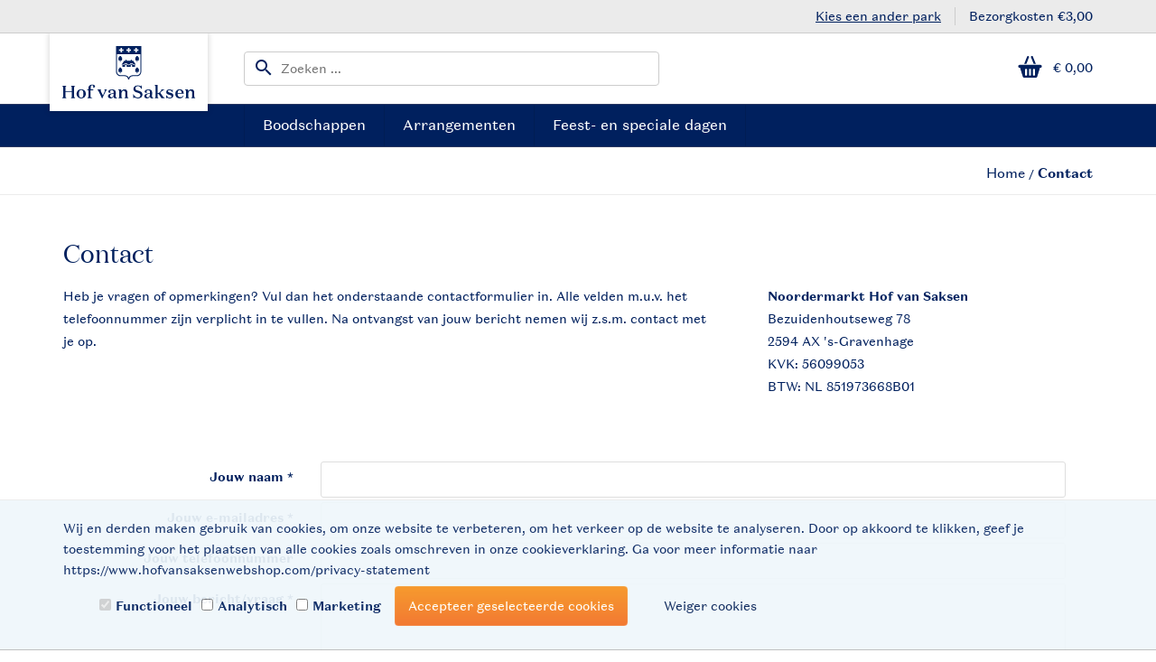

--- FILE ---
content_type: image/svg+xml
request_url: https://www.hofvansaksenwebshop.com/Files/8/132000/132968/Protom/222341/Media/HofvanSaksen-logo.svg
body_size: 2069
content:
<?xml version="1.0" encoding="utf-8"?>
<!-- Generator: Adobe Illustrator 26.5.0, SVG Export Plug-In . SVG Version: 6.00 Build 0)  -->
<svg version="1.1" id="logo" xmlns="http://www.w3.org/2000/svg" xmlns:xlink="http://www.w3.org/1999/xlink" x="0px" y="0px"
	 viewBox="0 0 212.6 104.9" style="enable-background:new 0 0 212.6 104.9;" xml:space="preserve">
<style type="text/css">
	.st0{opacity:0;fill:#FFFFFF;}
	.st1{fill:#00205E;}
</style>
<g>
	<g>
		<g>
			<rect class="st0" width="212.6" height="104.9"/>
		</g>
		<path class="st1" d="M94.5,38.7v-2.3c-0.2,0.2-0.5,0.3-0.8,0.3c-0.7,0-1.3-0.6-1.3-1.3c0-0.4,0.2-0.8,0.5-1
			c-0.3-0.2-0.5-0.6-0.5-1c0-0.7,0.6-1.3,1.3-1.3c0,0,0,0,0,0c0-0.1,0-0.2,0-0.3c0-0.7,0.6-1.3,1.3-1.3c0.7,0,1.3,0.6,1.3,1.3
			c0,0.1,0,0.2,0,0.3c0,0,0,0,0,0c0.7,0,1.3,0.6,1.3,1.3c0,0.4-0.2,0.8-0.5,1c0.3,0.2,0.5,0.6,0.5,1c0,0.7-0.6,1.3-1.3,1.3
			c-0.3,0-0.5-0.1-0.8-0.3v2.3H94.5z M94.5,54.3V52c-0.2,0.2-0.5,0.3-0.8,0.3c-0.7,0-1.3-0.6-1.3-1.3c0-0.4,0.2-0.8,0.5-1
			c-0.3-0.2-0.5-0.6-0.5-1c0-0.7,0.6-1.3,1.3-1.3c0,0,0,0,0,0c0-0.1,0-0.2,0-0.3c0-0.7,0.6-1.3,1.3-1.3c0.7,0,1.3,0.6,1.3,1.3
			c0,0.1,0,0.2,0,0.3c0,0,0,0,0,0c0.7,0,1.3,0.6,1.3,1.3c0,0.4-0.2,0.8-0.5,1c0.3,0.2,0.5,0.6,0.5,1c0,0.7-0.6,1.3-1.3,1.3
			c-0.3,0-0.5-0.1-0.8-0.3v2.3H94.5z M117.1,38.7v-2.3c-0.2,0.2-0.5,0.3-0.8,0.3c-0.7,0-1.3-0.6-1.3-1.3c0-0.4,0.2-0.8,0.5-1
			c-0.3-0.2-0.5-0.6-0.5-1c0-0.7,0.6-1.3,1.3-1.3c0,0,0,0,0,0c0-0.1,0-0.2,0-0.3c0-0.7,0.6-1.3,1.3-1.3s1.3,0.6,1.3,1.3
			c0,0.1,0,0.2,0,0.3c0,0,0,0,0,0c0.7,0,1.3,0.6,1.3,1.3c0,0.4-0.2,0.8-0.5,1c0.3,0.2,0.5,0.6,0.5,1c0,0.7-0.6,1.3-1.3,1.3
			c-0.3,0-0.5-0.1-0.8-0.3v2.3H117.1z M117.1,54.3V52c-0.2,0.2-0.5,0.3-0.8,0.3c-0.7,0-1.3-0.6-1.3-1.3c0-0.4,0.2-0.8,0.5-1
			c-0.3-0.2-0.5-0.6-0.5-1c0-0.7,0.6-1.3,1.3-1.3c0,0,0,0,0,0c0-0.1,0-0.2,0-0.3c0-0.7,0.6-1.3,1.3-1.3s1.3,0.6,1.3,1.3
			c0,0.1,0,0.2,0,0.3c0,0,0,0,0,0c0.7,0,1.3,0.6,1.3,1.3c0,0.4-0.2,0.8-0.5,1c0.3,0.2,0.5,0.6,0.5,1c0,0.7-0.6,1.3-1.3,1.3
			c-0.3,0-0.5-0.1-0.8-0.3v2.3H117.1z M109.1,36.9v-1h1.4v1c0.5,0,1.8,0,1.8,0l3.6,5.4H115c-1.4,0-2.7-0.5-3.5-1.7l-0.1-0.1h-2.9
			l0,0.3c-0.2,1.1-1.4,1.5-2.2,1.5c-0.9,0-2-0.4-2.2-1.5l0-0.3h-2.9l-0.1,0.1c-0.8,1.2-2,1.7-3.5,1.7h-0.9l3.6-5.4c0,0,1.4,0,1.8,0
			v-1h1.4v1H109.1z M103.5,45.4v-2.8h-2v2.8h-3.7V43c1.5-0.1,2.8-0.5,3.7-1.7h2c0.4,1.2,1.6,1.8,2.8,1.8c1.2,0,2.5-0.6,2.8-1.8h1.9
			c0.9,1.2,2.2,1.7,3.7,1.7v2.4h-3.7v-2.8h-2v2.8H103.5z M89.3,17V52c0,3.3,2.7,6,6,6h5.6c2.5,0,4.5,1.9,4.6,4.4h1.5
			c0.2-2.4,2.2-4.4,4.6-4.4h5.6c3.3,0,6-2.7,6-6V17H89.3z M122,52c0,2.6-2.1,4.7-4.7,4.7h-5.6c-2.1,0-4.4,1.2-5.4,3.2h0
			c-1-2-3.2-3.2-5.4-3.2h-5.6c-2.6,0-4.7-2.1-4.7-4.7V28.3H122V52z M113.2,23.8v-2.3c0,0,1.2,0.3,2.2,0.3c0-1-0.3-2.2-0.3-2.2h2.3
			c0,0-0.3,1.2-0.3,2.2c1,0,2.2-0.3,2.2-0.3v2.3c0,0-1.2-0.3-2.2-0.3c0,1,0.3,2.2,0.3,2.2h-2.3c0,0,0.3-1.2,0.3-2.2
			C114.4,23.5,113.2,23.8,113.2,23.8z M103.3,23.8v-2.3c0,0,1.2,0.3,2.2,0.3c0-1-0.3-2.2-0.3-2.2h2.3c0,0-0.3,1.2-0.3,2.2
			c1,0,2.2-0.3,2.2-0.3v2.3c0,0-1.2-0.3-2.2-0.3c0,1,0.3,2.2,0.3,2.2h-2.3c0,0,0.3-1.2,0.3-2.2C104.5,23.5,103.3,23.8,103.3,23.8z
			 M93.3,23.8v-2.3c0,0,1.2,0.3,2.2,0.3c0-1-0.3-2.2-0.3-2.2h2.3c0,0-0.3,1.2-0.3,2.2c1,0,2.2-0.3,2.2-0.3v2.3c0,0-1.2-0.3-2.2-0.3
			c0,1,0.3,2.2,0.3,2.2h-2.3c0,0,0.3-1.2,0.3-2.2C94.6,23.5,93.3,23.8,93.3,23.8z"/>
	</g>
	<g>
		<path class="st1" d="M16.6,87.7c1.1-0.7,1.5-1,1.5-2.6V73.7c0-1.6-0.4-1.9-1.5-2.6v-0.2h6.1v0.2c-1.1,0.7-1.5,1-1.5,2.6v4.9h8.6
			v-4.9c0-1.6-0.4-1.9-1.5-2.6v-0.2h6.1v0.2c-1.1,0.7-1.5,1-1.5,2.6v11.4c0,1.6,0.4,1.9,1.5,2.6v0.2h-6.1v-0.2
			c1.1-0.7,1.5-1,1.5-2.6v-5.4h-8.6v5.4c0,1.6,0.4,1.9,1.5,2.6v0.2h-6.1V87.7z"/>
		<path class="st1" d="M42.4,88.1c-3.5,0-6.2-2.5-6.2-6.2c0-3.7,2.7-6.2,6.2-6.2c3.5,0,6.2,2.5,6.2,6.2
			C48.6,85.6,45.9,88.1,42.4,88.1z M42.4,76.7c-2.1,0-3.1,1.8-3.1,5.2c0,3.4,1,5.2,3.1,5.2c2.1,0,3-1.8,3-5.2
			C45.5,78.6,44.5,76.7,42.4,76.7z"/>
		<path class="st1" d="M55,85.2c0,1.5,0.7,1.8,2.4,2.4v0.2h-6.6v-0.2c1-0.7,1.3-0.9,1.3-2.5v-8h-1.7v-0.8l1.7-0.5v-1.6
			c0-3,2-4.8,5.1-4.8c2.1,0,3.8,0.9,3.8,2.4c0,1.1-0.9,1.6-1.8,1.6c-0.3,0-0.7-0.1-0.9-0.1c0.2-0.3,0.4-0.9,0.4-1.3
			c0-0.9-0.5-1.7-1.5-1.7c-1.3,0-2,1.1-2,3.1v2.6h3.5l-0.1,1.1H55V85.2z"/>
		<path class="st1" d="M74,78.7c0.3-0.6,0.4-0.9,0.4-1.3c0-0.5-0.6-0.9-1.3-1.3V76h4.1v0.2c-0.8,0.7-1.3,1.2-2,2.7l-4.5,9.3h-0.2
			L66,78.8c-0.7-1.4-1.2-2-2-2.7V76h5.3v0.2c-0.6,0.4-0.8,0.6-0.8,1c0,0.3,0.2,0.8,0.5,1.4l2.6,5.5L74,78.7z"/>
		<path class="st1" d="M91,87.6c-0.5,0.2-1.5,0.5-2.4,0.5c-1.7,0-2.5-0.7-2.6-2.6c-0.5,1.6-2.1,2.6-4.1,2.6c-1.9,0-3.5-1-3.5-3
			c0-2.6,2.8-3.4,5.7-3.9l1.9-0.3v-1.2c0-1.9-0.6-2.8-2.4-2.8c-1.3,0-2.1,0.6-2.1,1.8c0,0.7,0.3,1,0.6,1.3c-0.3,0.3-1,0.5-1.5,0.5
			c-1,0-1.7-0.6-1.7-1.6c0-1.6,1.8-3,5-3c3.4,0,5,1.3,5,4.1c0,1.8-0.1,3.6-0.1,5.2c0,1.5,0.6,2,2.2,2.2V87.6z M84.4,82
			c-2.1,0.4-3.1,1.1-3.1,2.7c0,1.2,0.7,1.9,1.9,1.9c1.4,0,2.8-1.2,2.8-3.5v-1.4L84.4,82z"/>
		<path class="st1" d="M104.7,85.2c0,1.6,0.3,1.8,1.3,2.5v0.2h-5.6v-0.2c1-0.7,1.3-0.9,1.3-2.5v-4.8c0-1.5-0.6-2.7-2.2-2.7
			c-1.6,0-2.9,1.3-2.9,3.9v3.6c0,1.6,0.3,1.8,1.3,2.5v0.2h-5.6v-0.2c1-0.7,1.3-0.9,1.3-2.5v-6.6c0-1.4-0.6-1.8-1.6-2.4V76h4.4l0.1,3
			c0.7-2.1,2.2-3.2,4.2-3.2c2.6,0,3.9,1.7,3.9,4.2V85.2z"/>
		<path class="st1" d="M115.3,74.4c0,1.7,1,2.5,3,3l2.2,0.6c2.7,0.8,4.3,2,4.3,4.9c0,3.4-2.9,5.2-6.2,5.2c-1.9,0-3.7-0.8-4.6-1.5
			l-1.1,1.5h-0.3l-0.3-5.6h0.4c1.6,2.8,3.3,4.4,5.9,4.4c2.2,0,3.5-1.1,3.5-3.1c0-1.6-1-2.5-2.7-3l-2.2-0.7c-2.9-0.9-4.5-2.1-4.5-4.8
			c0-2.9,2.4-4.8,5.9-4.8c1.8,0,3.2,0.7,4.1,1.2l1.1-1.2h0.2l0,5h-0.3c-1.6-2.5-2.8-4-5.2-4C116.7,71.7,115.3,72.7,115.3,74.4z"/>
		<path class="st1" d="M139.9,87.6c-0.5,0.2-1.5,0.5-2.4,0.5c-1.7,0-2.5-0.7-2.6-2.6c-0.5,1.6-2.1,2.6-4.1,2.6c-1.9,0-3.5-1-3.5-3
			c0-2.6,2.8-3.4,5.7-3.9l1.9-0.3v-1.2c0-1.9-0.6-2.8-2.4-2.8c-1.3,0-2.1,0.6-2.1,1.8c0,0.7,0.3,1,0.6,1.3c-0.3,0.3-1,0.5-1.5,0.5
			c-1,0-1.7-0.6-1.7-1.6c0-1.6,1.8-3,5-3c3.4,0,5,1.3,5,4.1c0,1.8-0.1,3.6-0.1,5.2c0,1.5,0.6,2,2.2,2.2V87.6z M133.2,82
			c-2.1,0.4-3.1,1.1-3.1,2.7c0,1.2,0.7,1.9,1.9,1.9c1.4,0,2.8-1.2,2.8-3.5v-1.4L133.2,82z"/>
		<path class="st1" d="M146.7,87.9h-5.6v-0.2c1-0.7,1.3-0.9,1.3-2.5V72.3c0-1.4-0.6-1.8-1.6-2.4v-0.2h4.5v11.3h0.5
			c0.6,0,0.9-0.1,1.3-0.5l2.8-2.6c0.4-0.3,0.5-0.5,0.5-0.8c0-0.3-0.2-0.6-0.7-0.9V76h4.8v0.2c-1.3,0.4-2.2,1-3.6,2.2l-2.2,2l3.6,5
			c0.7,1,1.6,1.8,2.7,2.3v0.2h-4.9c-0.1-0.6-0.2-1-0.7-1.7l-2.7-3.8c-0.2-0.4-0.5-0.5-0.9-0.5h-0.6v3.3c0,1.6,0.3,1.8,1.3,2.5V87.9z
			"/>
		<path class="st1" d="M159.2,78.3c0,1.1,0.9,1.6,2.8,2c3.1,0.7,4.4,1.7,4.4,3.9c0,2.3-2,3.9-4.8,3.9c-1.6,0-2.8-0.6-3.6-1l-0.9,1
			h-0.2l-0.3-4.5h0.3c1.4,2.3,2.8,3.5,4.6,3.5c1.4,0,2.4-0.6,2.4-1.8s-1-1.6-2.8-2c-3.3-0.7-4.3-1.8-4.3-3.8c0-2.2,1.9-3.6,4.3-3.6
			c1.4,0,2.4,0.4,3.3,0.9l1-0.9h0.2v4.1h-0.3c-1.2-1.8-2.5-3-4.2-3C160,76.8,159.2,77.4,159.2,78.3z"/>
		<path class="st1" d="M180.4,81.7H172c0,2.9,1.4,4.8,3.9,4.8c1.7,0,3-0.7,3.8-2.5l0.5,0.2c-0.6,2.5-2.5,3.9-5.2,3.9
			c-3.3,0-6-2.1-6-6.1c0-3.8,2.7-6.3,6-6.3C178.4,75.7,180.4,78,180.4,81.7z M177.4,80.7c0-2-0.5-3.9-2.5-3.9
			c-1.8,0-2.6,1.7-2.8,3.9H177.4z"/>
		<path class="st1" d="M194.6,85.2c0,1.6,0.3,1.8,1.3,2.5v0.2h-5.6v-0.2c1-0.7,1.3-0.9,1.3-2.5v-4.8c0-1.5-0.6-2.7-2.2-2.7
			c-1.6,0-2.9,1.3-2.9,3.9v3.6c0,1.6,0.3,1.8,1.3,2.5v0.2h-5.6v-0.2c1-0.7,1.3-0.9,1.3-2.5v-6.6c0-1.4-0.6-1.8-1.6-2.4V76h4.4l0.1,3
			c0.7-2.1,2.2-3.2,4.2-3.2c2.6,0,3.9,1.7,3.9,4.2V85.2z"/>
	</g>
</g>
</svg>


--- FILE ---
content_type: text/xml; charset="utf-8"
request_url: https://www.hofvansaksenwebshop.com/website/Includes/AjaxFunctions/WebsiteAjaxHandler.php?Show=WebPage
body_size: 1066
content:
<?xml version="1.0" encoding="utf-8" ?><xjx><cmd n="js"><![CDATA[$("#pageElementContainer").append("                                  <div class=\u0022PageElement PageElement-contact-form\u0022 id=\u0022ModularPageElement_5391925\u0022>                                                                                                                    <div class=\u0022 spacer-l-top spacer-m-bottom container-content\u0022>  <a id=\u0022ContactForm383540\u0022></a>    <form action=\u0022#ContactForm383540\u0022 method=\u0022post\u0022 id=\u0022Mailform_383540\u0022 enctype=\u0022multipart/form-data\u0022 class=\u0022form-horizontal contact-page-form\u0022 role=\u0022form\u0022>         <!-- Type: TEXT -->        <div class=\u0022form-group contact-row-type-text\u0022>      <label class=\u0022col-sm-3 control-label\u0022          for=\u0022Field1841160\u0022>Jouw naam  *</label>      <div class=\u0022col-sm-9\u0022>       <input class=\u0022form-control\u0022 type=\u0022text\u0022 id=\u0022Field1841160\u0022           name=\u0022Field1841160\u0022 value=\u0022\u0022/>      </div>      <div class=\u0022clearfix\u0022></div>     </div>             <!-- Type: EMAIL -->        <div class=\u0022form-group contact-row-type-text\u0022>      <label class=\u0022col-sm-3 control-label\u0022          for=\u0022Field1841165\u0022>Jouw e-mailadres  *</label>      <div class=\u0022col-sm-9\u0022>       <input class=\u0022form-control\u0022 type=\u0022text\u0022 id=\u0022Field1841165\u0022           name=\u0022Field1841165\u0022 value=\u0022\u0022/>      </div>      <div class=\u0022clearfix\u0022></div>     </div>             <!-- Type: TEXT -->        <div class=\u0022form-group contact-row-type-text\u0022>      <label class=\u0022col-sm-3 control-label\u0022          for=\u0022Field1841170\u0022>Jouw telefoonnummer </label>      <div class=\u0022col-sm-9\u0022>       <input class=\u0022form-control\u0022 type=\u0022text\u0022 id=\u0022Field1841170\u0022           name=\u0022Field1841170\u0022 value=\u0022\u0022/>      </div>      <div class=\u0022clearfix\u0022></div>     </div>             <!-- Type: TEXTAREA -->        <div class=\u0022form-group contact-row-type-textarea\u0022>      <label class=\u0022col-sm-3 control-label\u0022          for=\u0022Field1841175\u0022>Jouw bericht/vraag  *</label>      <div class=\u0022col-sm-9\u0022>       <textarea class=\u0022form-control\u0022 id=\u0022Field1841175\u0022 name=\u0022Field1841175\u0022           rows=\u00227\u0022></textarea>      </div>      <div class=\u0022clearfix\u0022></div>     </div>             <input type=\u0022hidden\u0022 name=\u0022ContactFormId\u0022 value=\u0022383540\u0022/>    <input type=\u0022hidden\u0022 name=\u0022Mail\u0022 value=\u0022True\u0022/>    <input class=\u0027form-ref\u0027 type=\u0027text\u0027 name=\u0027Contact46f48f35f4a1b05f1c22d2ffc2bc03a0ebeccfc2\u0027 value=\u0027\u0027 tabindex=\u0027-1\u0027 />       <div class=\u0022form-group spacer-m-top\u0022>    <div class=\u0022col-sm-12 text-right\u0022>            <p class=\u0022content-page-text text-required\u0022>Velden met een * zijn verplicht om in te vullen.</p>       </div>   </div>       <div class=\u0022form-group\u0022 onclick=\u0022$(this).removeAttr(\u0027onclick\u0027); $(\u0027#Mailform_383540\u0027).submit()\u0022>     <div class=\u0022col-sm-12 text-right\u0022>      <span class=\u0022StandardButtonLeft ImportantButtonLeft MailSubmitButtonLeft\u0022></span><span class=\u0022StandardButton ImportantButton MailSubmitButton btn btn-primary\u0022><a>Verzend e-mail</a></span><span class=\u0022StandardButtonRight ImportantButtonRight MailSubmitButtonRight\u0022></span>     </div>    </div>    </form> </div>                                                                                                                                     </div> ");]]></cmd><cmd n="js"><![CDATA[InitProtom(".PageElement:not(:first-child)");]]></cmd><cmd n="js"><![CDATA[$(".slick-slider").css("visibility", "visible"); $(".slick-slider").css("opacity", "1");]]></cmd><cmd n="js">$.fn.ContentInitializer().DoAfterLoadModularPage();</cmd><cmd n="js"><![CDATA[CSRF.SetToken("cc998c2de00f0ff4476ae9510e27295e13c4ef5303077cf6eae158bf4b013dcd")]]></cmd></xjx>

--- FILE ---
content_type: application/javascript
request_url: https://www.hofvansaksenwebshop.com/Files/8/132000/132968/Protom/222341/Scripts.parsed_1100.js
body_size: 1111
content:
$(document).ready(function(){$(document).on('click','.ps-quantity-btns .add',function(){    var quantity=$(this).prev().val();$(this).prev().val(parseFloat(quantity)+1);    $(this).closest('.order-section').find('.hook_AddProductToCart').attr('data-quantity',parseFloat(quantity)+1);  });  $(document).on('click','.ps-quantity-btns .remove',function(e){    var quantity=$(this).next().val();    if(quantity>1){      $(this).next().val(parseFloat(quantity)-1);      $(this).closest('.order-section').find('.hook_AddProductToCart').attr('data-quantity',parseFloat(quantity)-1);    }
  });$('.quantity input').each(function(){$(this).on('change',function(){var quantity=$(this).val();$(this).closest('.order-section').find('.hook_AddProductToCart').attr('data-quantity',parseFloat(quantity))})})});$(document).ready(function(){if($('body').hasClass('ProductPage')){if($('.ps-dagen').length>0){$('.orderbutton-amount-text').text('Aantal dagen:')}}
$(".CookieBarSize").wrap("<div class='container'></div>");$('.ps-m-search-icon').on('click',function(){$('.ps-search-container').addClass('slide')});$('.ps-search-bg').on('click',function(){$('.ps-search-container').removeClass('slide')});$('.ps-m-menu-icon').on('click',function(){$('.ps-main-menu').addClass('open');$('.ps-menu-bg').addClass('open')});$('.ps-menu-bg').on('click',function(){$('.ps-main-menu').removeClass('open');$('.ps-menu-bg').removeClass('open')});$('.ps-main-menu span.ps-close').on('click',function(){$('.ps-main-menu').removeClass('open');$('.ps-menu-bg').removeClass('open')});$(".ps-category-toggle").click(function(){$('.ps-sub-cat-block').stop().slideToggle('slow')});$(".ps-selected-lan").click(function(){$(".ps-lan-select").toggleClass('open')});$(".ps-selected-lan-mob").click(function(){$(".ps-lan-select-mob").toggleClass('open')});$(document).on('keyup','.ps-addtocart .change-quantity',function(){var iNewQuantity=Math.floor($(this).val())==$(this).val()&&$.isNumeric($(this).val())?$(this).val():1;$(this).parent().find('.hook_AddProductToCart').attr('data-quantity',iNewQuantity)});$('.ps-slider').slick({autoplay:!0,slidesToShow:1,fade:!1,speed:1200,autoplaySpeed:3000,prevArrow:'<i class="ps-transition slick-prev ps-slick-button-prev material-icons"></i>',nextArrow:'<i class="ps-transition slick-next ps-slick-button-next material-icons"></i>',slidesToScroll:1,mobileFirst:!0,responsive:[{breakpoint:767,settings:{slidesToShow:2}},{breakpoint:992,settings:{slidesToShow:3}}]});$('.ps-slick-product').slick({autoplay:!0,slidesToShow:4,autoplaySpeed:4000,prevArrow:'<i class="ps-transition ps-home-prev slick-prev ps-slick-button-prev material-icons"></i>',nextArrow:'<i class="ps-transition ps-home-next slick-next ps-slick-button-next material-icons"></i>',slidesToScroll:1,responsive:[{breakpoint:1200,settings:{slidesToShow:4,}},{breakpoint:992,settings:{slidesToShow:3,}},{breakpoint:768,settings:{slidesToShow:1,}}]})});function init(){window.addEventListener('scroll',function(e){var distanceY=window.pageYOffset||document.documentElement.scrollTop,shrinkOn=165,header=document.querySelector("header");if(distanceY>shrinkOn){classie.add(header,"scroll")}else{if(classie.has(header,"scroll")){classie.remove(header,"scroll")}}})}
$(window).on("load",function(){init()});$(window).scroll(function(){$("#FixedSmallBasket .ps-counter").html($("#SmallBasket .ps-counter").html());$("#FixedSmallBasket .ps-cart-price").html($("#SmallBasket .ps-cart-price").html())});$(document).on('click touchstart',function(e){var lanselector=$('.ps-lan-select');var lanToggle=$('.ps-selected-lan');if(lanselector.hasClass('open')){if(!lanselector.is(e.target)&&lanselector.has(e.target).length===0&&!lanToggle.is(e.target)&&lanToggle.has(e.target).length===0){lanselector.removeClass('open')}}})